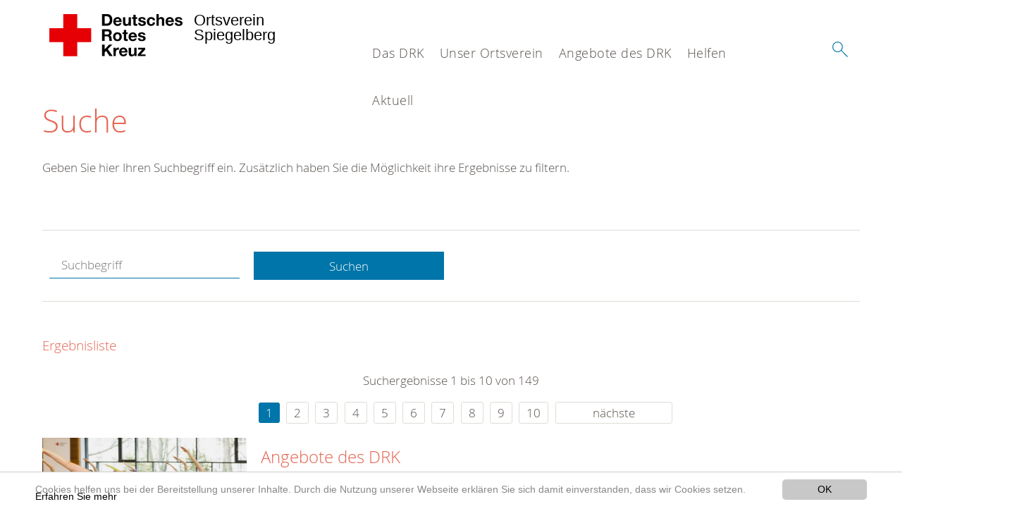

--- FILE ---
content_type: text/html; charset=utf-8
request_url: https://www.drk-spiegelberg.de/suche.html?tx_kesearch_pi1%5Bpage%5D=1&tx_kesearch_pi1%5Bsword%5D=&amp%3Bchash=ca7db1ef025670609e4fd5e3c6d80594&amp%3BcHash=27a59369cdaf07c41660bd546e075e2a&cHash=8559bbb2b418eb8a06fff309651e466e
body_size: 9451
content:
<!DOCTYPE html>
<html lang="de">
<head>

<meta charset="utf-8">
<!-- 
	This website is powered by TYPO3 - inspiring people to share!
	TYPO3 is a free open source Content Management Framework initially created by Kasper Skaarhoj and licensed under GNU/GPL.
	TYPO3 is copyright 1998-2020 of Kasper Skaarhoj. Extensions are copyright of their respective owners.
	Information and contribution at https://typo3.org/
-->




<meta name="generator" content="TYPO3 CMS">
<meta name="X-UA-Compatible" content="IE=edge,chrome=1">


<link rel="stylesheet" type="text/css" href="/typo3conf/ext/drk_template_2016/Resources/Public/Css/main.css?1628758934" media="all">
<link rel="stylesheet" type="text/css" href="/typo3temp/Assets/ae0b4d4cc5.css?1762244723" media="all">
<link rel="stylesheet" type="text/css" href="/typo3conf/ext/drk_template_2016/Resources/Public/Css/print.css?1628758934" media="print">
<!--[if lte IE 9]><link rel="stylesheet" type="text/css" href="/typo3conf/ext/drk_template_2016/Resources/Public/Css/legacy-ie8.css?1628758934" media="all"><![endif]-->
<!--[if IE 9]><link rel="stylesheet" type="text/css" href="/typo3conf/ext/drk_template_2016/Resources/Public/Css/legacy-ie9.css?1628758934" media="all"><![endif]-->
<link rel="stylesheet" type="text/css" href="/typo3conf/ext/drk_template_2016/Resources/Public/Vendor/lightgallery/dist/css/lightgallery.min.css?1628758934" media="all">
<link rel="stylesheet" type="text/css" href="/typo3conf/ext/drk_template_2016/Resources/Public/Css/readspeaker.css?1628758934" media="all">
<link rel="stylesheet" type="text/css" href="/typo3temp/Assets/8292b05d9a.css?1762244723" media="all">
<link rel="stylesheet" type="text/css" href="/typo3conf/ext/ke_search/res/ke_search_pi1.css?1496914055" media="all">




<script src="/typo3temp/compressor/merged-4db68a336149e8f176082dfd9631dbd4-2da124c7c8f12d250bdff327b6f22653.js?1762244723" type="text/javascript"></script>



<link rel="stylesheet" type="text/css" media="all"  href="/typo3conf/ext/mindshape_cookie_hint/Resources/Public/Css/light-bottom.css" />
<title>Suche - DRK OV Spiegelberg </title><meta name="viewport" content="width=device-width, initial-scale=1.0, maximum-scale=2.0">        <meta name="msapplication-square70x70logo" content="/typo3conf/ext/drk_template_2016/Resources/Public/Images/png/windows-tile-70x70.png">
        <meta name="msapplication-square150x150logo" content="Resources/Public/Images/png/windows-tile-150x150.png">
        <meta name="msapplication-square310x310logo" content="/typo3conf/ext/drk_template_2016/Resources/Public/Images/png/windows-tile-310x310.png">
        <meta name="msapplication-TileImage" content="/typo3conf/ext/drk_template_2016/Resources/Public/Images/png/windows-tile-144x144.png">
        <meta name="msapplication-TileColor" content="#e60005">
        <link rel="apple-touch-icon-precomposed" sizes="152x152" href="/typo3conf/ext/drk_template_2016/Resources/Public/Images/png/apple-touch-icon-152x152-precomposed.png">
        <link rel="apple-touch-icon-precomposed" sizes="120x120" href="/typo3conf/ext/drk_template_2016/Resources/Public/Images/png/apple-touch-icon-120x120-precomposed.png">
        <link rel="apple-touch-icon-precomposed" sizes="76x76" href="/typo3conf/ext/drk_template_2016/Resources/Public/Images/png/apple-touch-icon-76x76-precomposed.png">
        <link rel="apple-touch-icon-precomposed" sizes="60x60" href="/typo3conf/ext/drk_template_2016/Resources/Public/Images/png/apple-touch-icon-60x60-precomposed.png">
        <link rel="apple-touch-icon-precomposed" sizes="144x144" href="/typo3conf/ext/drk_template_2016/Resources/Public/Images/png/apple-touch-icon-144x144-precomposed.png">
        <link rel="apple-touch-icon-precomposed" sizes="114x114" href="/typo3conf/ext/drk_template_2016/Resources/Public/Images/png/apple-touch-icon-114x114-precomposed.png">
        <link rel="apple-touch-icon-precomposed" sizes="72x72" href="/typo3conf/ext/drk_template_2016/Resources/Public/Images/png/apple-touch-icon-72x72-precomposed.png">
        <link rel="apple-touch-icon" sizes="57x57" href="/typo3conf/ext/drk_template_2016/Resources/Public/Images/png/apple-touch-icon.png">
        <link rel="shortcut icon" href="/typo3conf/ext/drk_template_2016/Resources/Public/Images/png/favicon.ico">
        <link rel="icon" type="image/png" sizes="64x64" href="/typo3conf/ext/drk_template_2016/Resources/Public/Images/png/favicon.png">
<meta name="DCTERMS.title" content="Suche">
<meta name="description" content="Inhalt nicht gefunden? Dann probieren Sie es erneut mit unserer Suche.">
<meta name="DCTERMS.description" content="Inhalt nicht gefunden? Dann probieren Sie es erneut mit unserer Suche.">
<meta name="keywords" content="Suche, DRK Suche">
<meta name="DCTERMS.subject" content="Suche, DRK Suche">
<meta name="copyright" content="2025">
<meta name="DCTERMS.rights" content="2025">
<meta name="author" content="Deutsches Rotes Kreuz">
<meta name="DCTERMS.creator" content="Deutsches Rotes Kreuz">
<meta name="rating" content="General">
<meta name="date" content="2017-03-10T11:54:11+01:00">
<meta name="DCTERMS.date" content="2017-03-10T11:54:11+01:00">
<meta name="robots" content="index,follow">
<meta name="revisit-after" content="1">
<link rel="canonical" href="https://www.drk-spiegelberg.de/">
<meta property="og:title" content="Suche">
<meta property="og:type" content="article">


</head>
<body>


<div class="c-page c-page--fullwidth">
    
    <header class="c-page-head js-sticky">
        <nav data-topbar role="navigation">

            <div class="o-section__wrapper">
                <label for="showSearch" class="searchbutton" onclick="window.setTimeout(function() {jQuery('#headSearchField').focus();}, 300);">
                    <svg role="img" class="c-search-form__btn-img o-icon-button__icon" aria-label="Suche starten">
                        <title class="h-sr-only">
                            Suche starten
                        </title>
                        <use xmlns:xlink="http://www.w3.org/1999/xlink" xlink:href="/typo3conf/ext/drk_template_2016/Resources/Public/Images/svg/spritemap.svg#sprite-search"></use>
                    </svg>
                </label>
                <input type="checkbox" id="showSearch">
                <div class="searchform">
                    <form action="/suche.html?tx__%5Bcontroller%5D=Standard&amp;cHash=3d4b8a56645ffb20f1e787de0808e515" method="post">
<div>
<input type="hidden" name="__referrer[@extension]" value="" />
<input type="hidden" name="__referrer[@controller]" value="Standard" />
<input type="hidden" name="__referrer[@action]" value="index" />
<input type="hidden" name="__referrer[arguments]" value="YTowOnt9fc21d8a475c5648cebe68f743fb5eb5850f2d9fd" />
<input type="hidden" name="__referrer[@request]" value="a:3:{s:10:&quot;@extension&quot;;N;s:11:&quot;@controller&quot;;s:8:&quot;Standard&quot;;s:7:&quot;@action&quot;;s:5:&quot;index&quot;;}a4f7617b43949efdce52a085f5a8b7a1d39ec062" />
<input type="hidden" name="__trustedProperties" value="a:1:{s:15:&quot;tx_kesearch_pi1&quot;;a:1:{s:5:&quot;sword&quot;;i:1;}}fe1301c1630ca616a220f9520da0ec0349c84864" />
</div>

                        <input placeholder="Suchtext" class="o-form__field o-form__field o-form__field--text" id="headSearchField" type="text" name="tx_kesearch_pi1[sword]" />
                    </form>
                </div>
                <div class="c-page-body__column--main">
                    <div class="ac-container"><input type="checkbox" id="showMenu"><ul class="dropdown dropdown-linear dropdown-columnar" id="nav"><li class="dir"><label for="menu-page-8" class="main"><label for="menu-page-8" class="nav-more">+</label>Das DRK</label><input type="checkbox" id="menu-page-8"><ul class="column ac-small"><li><ul><li class="sub"><label class="navigationSection" for="menu-page-2124" class="nav-title"><label for="menu-page-2124" class="nav-more">+</label>Selbstverständnis</label><input type="checkbox" id="menu-page-2124"><ul class="ac-small"><li><a href="/das-drk/selbstverstaendnis/grundsaetze.html">Grundsätze</a></li><li><a href="/das-drk/selbstverstaendnis/leitbild.html">Leitbild</a></li><li><a href="/das-drk/selbstverstaendnis/auftrag.html">Auftrag</a></li><li><a href="/das-drk/selbstverstaendnis/geschichte.html">Geschichte</a></li></ul></li></ul></li><li><ul><li class="sub"><label class="navigationSection" for="menu-page-2099" class="nav-title"><label for="menu-page-2099" class="nav-more">+</label>Kontakt</label><input type="checkbox" id="menu-page-2099"><ul class="ac-small"><li><a href="/das-drk/kontakt/kontaktformular.html">Kontaktformular</a></li><li><a href="/das-drk/adressen.html">Adressfinder</a></li><li><a href="/nc/angebote-des-drk/kurse/kursfinder.html">Kursfinder</a></li></ul></li></ul></li><li><ul><li class="sub"><label class="navigationSection" for="menu-page-403" class="nav-title"><label for="menu-page-403" class="nav-more">+</label>Adressen</label><input type="checkbox" id="menu-page-403"><ul class="ac-small"><li><a href="/das-drk/adressen/landesverbaende.html">Landesverbände</a></li><li><a href="/das-drk/adressen/kreisverbaende.html">Kreisverbände</a></li><li><a href="/das-drk/adressen/rotes-kreuz-international.html">Rotes Kreuz international</a></li><li><a href="/das-drk/adressen/generalsekretariat.html">Generalsekretariat</a></li></ul></li></ul></li></ul></li><li class="dir"><label for="menu-page-2233" class="main"><label for="menu-page-2233" class="nav-more">+</label>Unser Ortsverein</label><input type="checkbox" id="menu-page-2233"><ul class="column ac-small"><li><ul><li class="sub"><label class="navigationSection" for="menu-page-407" class="nav-title"><label for="menu-page-407" class="nav-more">+</label>Wer wir sind</label><input type="checkbox" id="menu-page-407"><ul class="ac-small"><li><a href="/unser-ortsverein/wer-wir-sind/ansprechpartner-drk-spiegelberg.html">Ansprechpartner DRK Spiegelberg</a></li><li><a href="/unser-ortsverein/wer-wir-sind/die-geschaeftsfuehrung.html">Die Geschäftsführung</a></li><li><a href="/unser-ortsverein/wer-wir-sind/bereitschaft-des-ov-spiegelberg.html">Bereitschaft des OV Spiegelberg</a></li><li><a href="/unser-ortsverein/wer-wir-sind/helfer-vor-ort-first-responder.html">Helfer vor Ort / First Responder</a></li><li><a href="/unser-ortsverein/wer-wir-sind/jugendrotkreuz.html">Jugendrotkreuz</a></li><li><a href="/unser-ortsverein/wer-wir-sind/die-seniorenarbeit-des-drk-in-spiegelberg.html">Die Seniorenarbeit des DRK in Spiegelberg</a></li><li><a href="/unser-ortsverein/wer-wir-sind/die-oeffentlichkeitsarbeit-wo-wir-sind-und-was-wir-machen.html">Die Öffentlichkeitsarbeit  -Wo wir sind und was  wir machen</a></li><li><a href="/das-drk/kontakt/kontaktformular.html">Kontakt zu unserem Ortsverein</a></li></ul></li></ul></li><li><ul><li class="sub"><label class="navigationSection" for="menu-page-2247" class="nav-title"><label for="menu-page-2247" class="nav-more">+</label>Unsere Fahrzeuge</label><input type="checkbox" id="menu-page-2247"><ul class="ac-small"><li><a href="/unser-ortsverein/fahrzeuge/unsere-fahrzeuge/sprinter-rk-spi-25-1.html">Krankentransportwagen (RK Spi 25-1)</a></li><li><a href="/unser-ortsverein/fahrzeuge/unsere-fahrzeuge/ford-rk-spi-19-1.html">Manschaftstransportwagen (RK Spi 19-1)</a></li><li><a href="/unser-ortsverein/fahrzeuge/unsere-fahrzeuge/fiat.html">Fiat</a></li></ul></li></ul></li><li><ul><li class="sub"><label class="navigationSection" for="menu-page-2272" class="nav-title"><label for="menu-page-2272" class="nav-more">+</label>Förder & Unterstützer</label><input type="checkbox" id="menu-page-2272"><ul class="ac-small"><li><a href="/unser-ortsverein/foerderer-und-unterstuetzer/foerder-unterstuetzer/foerder-unterstuetzer.html">Förder & Unterstützer</a></li></ul></li></ul></li></ul></li><li class="dir"><label for="menu-page-5" class="main"><label for="menu-page-5" class="nav-more">+</label>Angebote des DRK</label><input type="checkbox" id="menu-page-5"><ul class="column ac-small"><li><ul><li class="sub"><label class="navigationSection" for="menu-page-2067" class="nav-title"><label for="menu-page-2067" class="nav-more">+</label>Alltagshilfen</label><input type="checkbox" id="menu-page-2067"><ul class="ac-small"><li><a href="/angebote-des-drk/alltagshilfen/besuchsdienst.html">Besuchsdienst</a></li><li><a href="/angebote-des-drk/alltagshilfen/einkaufsservice.html">Einkaufsservice</a></li><li><a href="/angebote-des-drk/alltagshilfen/fahrdienst.html">Fahrdienst</a></li><li><a href="/angebote-des-drk/alltagshilfen/hauswirtschaftliche-hilfen.html">Hauswirtschaftliche Hilfen</a></li></ul></li></ul></li><li><ul><li class="sub"><label class="navigationSection" for="menu-page-174" class="nav-title"><label for="menu-page-174" class="nav-more">+</label>Erste Hilfe</label><input type="checkbox" id="menu-page-174"><ul class="ac-small"><li><a href="/angebote-des-drk/erste-hilfe/erste-hilfe/kurse-in-spiegelberg.html">Kurse in Spiegelberg</a></li><li><a href="/angebote-des-drk/erste-hilfe/erste-hilfe/kleiner-lebensretter.html">Kleiner Lebensretter</a></li><li><a href="https://www.drk.de/hilfe-in-deutschland/erste-hilfe/erste-hilfe-online/">Erste Hilfe Online auf DRK.de</a></li></ul></li></ul></li><li><ul><li class="sub"><label class="navigationSection" for="menu-page-241" class="nav-title"><label for="menu-page-241" class="nav-more">+</label>Bevölkerungsschutz und Rettung</label><input type="checkbox" id="menu-page-241"><ul class="ac-small"><li><a href="/angebote-des-drk/engagement/die-bereitschaften-im-kreis-land.html">Bereitschaften</a></li><li><a href="/angebote-des-drk/bevoelkerungsschutz-und-rettung/bergwacht.html">Bergwacht</a></li><li><a href="/angebote-des-drk/bevoelkerungsschutz-und-rettung/betreuungsdienst.html">Betreuungsdienst</a></li><li><a href="/angebote-des-drk/bevoelkerungsschutz-und-rettung/blutspende.html">Blutspende</a></li><li><a href="/angebote-des-drk/engagement/helfer-vor-ort-first-responder.html">First Responder OV</a></li><li><a href="/angebote-des-drk/bevoelkerungsschutz-und-rettung/psychosoziale-notfallversorgung.html">Psychosoziale Notfallversorgung</a></li><li><a href="/angebote-des-drk/bevoelkerungsschutz-und-rettung/rettungsdienst.html">Rettungsdienst</a></li><li><a href="/angebote-des-drk/bevoelkerungsschutz-und-rettung/rettungshundearbeit.html">Rettungshundearbeit</a></li><li><a href="/angebote-des-drk/bevoelkerungsschutz-und-rettung/sanitaetsdienst.html">Sanitätsdienst</a></li><li><a href="/angebote-des-drk/bevoelkerungsschutz-und-rettung/wasserwacht.html">Wasserwacht</a></li></ul></li></ul></li><li><ul><li class="sub"><label class="navigationSection" for="menu-page-1075" class="nav-title"><label for="menu-page-1075" class="nav-more">+</label>Engagement</label><input type="checkbox" id="menu-page-1075"><ul class="ac-small"><li><a href="/angebote-des-drk/engagement/ehrenamt.html">Ehrenamt</a></li><li><a href="/angebote-des-drk/bevoelkerungsschutz-und-rettung/blutspende.html">Blutspende</a></li><li><a href="/angebote-des-drk/engagement/wohlfahrt-und-sozialarbeit.html">Wohlfahrt und Sozialarbeit</a></li><li><a href="/angebote-des-drk/engagement/die-bereitschaften-im-kreis-land.html">Die Bereitschaften im Kreis & Land</a></li><li><a href="/angebote-des-drk/engagement/helfer-vor-ort-first-responder.html">Helfer vor Ort / First Responder</a></li><li><a href="/angebote-des-drk/engagement/seg.html" target="http://www.drk-rems-murr.de/ueber-uns/ortsvereine/bereitschaften.html">SEG</a></li><li><a href="/angebote-des-drk/engagement/jugendrotkreuz.html">Jugendrotkreuz</a></li></ul></li></ul></li></ul></li><li class="dir"><label for="menu-page-2250" class="main"><label for="menu-page-2250" class="nav-more">+</label>Helfen</label><input type="checkbox" id="menu-page-2250"><ul class="column ac-small"><li><ul><li class="sub"><label class="navigationSection" for="menu-page-2266" class="nav-title"><label for="menu-page-2266" class="nav-more">+</label>Aktiv</label><input type="checkbox" id="menu-page-2266"><ul class="ac-small"><li><a href="/helfen/aktiv-helfen/aktiv/aktiv-in-person-mithelfen.html">Aktiv in Person mithelfen</a></li><li><a href="/helfen/aktiv-helfen/aktiv/blutspenden-in-spiegelberg.html">Blutspenden in Spiegelberg</a></li><li><a href="/helfen/aktiv-helfen/aktiv/altkleider.html">Altkleider</a></li><li><a href="/helfen/aktiv-helfen/aktiv/defis-in-spiegelberg.html">Defis in Spiegelberg</a></li></ul></li></ul></li><li><ul><li class="sub"><label class="navigationSection" for="menu-page-2252" class="nav-title"><label for="menu-page-2252" class="nav-more">+</label>Finanziell</label><input type="checkbox" id="menu-page-2252"><ul class="ac-small"><li><a href="/helfen/finanziell/geldspende.html">Geldspende</a></li></ul></li></ul></li></ul></li><li class="dir"><label for="menu-page-9" class="main"><label for="menu-page-9" class="nav-more">+</label>Aktuell</label><input type="checkbox" id="menu-page-9"><ul class="column ac-small"><li><ul><li class="sub"><label class="navigationSection" for="menu-page-2125" class="nav-title"><label for="menu-page-2125" class="nav-more">+</label>Presse & Service</label><input type="checkbox" id="menu-page-2125"><ul class="ac-small"><li><a href="/aktuell/presse-service/meldungen.html">Meldungen</a></li></ul></li></ul></li><li><ul><li class="sub"><label class="navigationSection" for="menu-page-2260" class="nav-title"><label for="menu-page-2260" class="nav-more">+</label>Erste Hilfe Kurse in Spiegelberg</label><input type="checkbox" id="menu-page-2260"><ul class="ac-small"><li><a href="/aktuell/kurse.html">Kurse</a></li></ul></li></ul></li><li><ul><li class="sub"><label class="navigationSection" for="menu-page-2165" class="nav-title"><label for="menu-page-2165" class="nav-more">+</label>Was geht ab</label><input type="checkbox" id="menu-page-2165"><ul class="ac-small"><li><a href="/aktuell/was-geht-ab/drk-fest.html">DRK-FEST</a></li><li><a href="/aktuell/was-geht-ab/termine.html">Termine</a></li></ul></li></ul></li><li><ul><li class="sub"><label class="navigationSection" for="menu-page-2221" class="nav-title"><label for="menu-page-2221" class="nav-more">+</label>Einsätze & Übungen</label><input type="checkbox" id="menu-page-2221"><ul class="ac-small"><li><a href="/aktuell/spalte-4-uebungsabende-einsaetze/einsaetze-uebungen/uebungsabende.html">Übungsabende</a></li><li><a href="/aktuell/spalte-4-uebungsabende-einsaetze/einsaetze-uebungen/einsaetze.html">Einsätze</a></li></ul></li></ul></li></ul></li></ul></div>
                </div>
                <aside class="c-page-body__column c-page-body__column--aside">
                    <label for="showMenu" id="showMenuLabel">
                        <span class="c-menu-main-toggle__icon-wrap js-toggle c-menu-main-toggle--open is-active">
                            <svg role="img" class="c-menu-main-toggle__icon" aria-labelledby="sprite-menu">
                                <title class="h-sr-only" id="sprite-menu">
                                    Menü
                                </title>
                                <use xmlns:xlink="http://www.w3.org/1999/xlink" xlink:href="/typo3conf/ext/drk_template_2016/Resources/Public/Images/svg/spritemap.svg#sprite-menu"></use>
                            </svg>
                        </span>
                    </label>
                    
<span class="c-page-head__title">
    
            <a class="c-page-head__home-link" title="Deutsches Rotes Kreuz" href="/">
                <svg role="img" class="c-page-head__logo"
                     aria-labelledby="sprite-logo-drk">
                    <title class="h-sr-only" id="sprite-logo-drk">
                        Deutsches Rotes Kreuz
                    </title>
                    <use
                            xlink:href="/typo3conf/ext/drk_template_2016/Resources/Public/Images/svg/spritemap.svg#sprite-logo-drk"></use>
                </svg>
                
        <span class="brand">
            <span class="line1">
                Ortsverein&nbsp;
            </span>
            <span class="line2">
                Spiegelberg&nbsp;
            </span>
            <span class="line3">
                &nbsp;
            </span>
        </span>

            </a>
        
</span>



                </aside>
            </div>

             
        </nav>
    </header>

    <main class="c-page-body" role="main">
        
        <section class="o-section">
            <div class="language-easy-language">
    <a href="/suche.html" class="language language-active"><img src="/typo3temp/menu/csm_leichte-sprache-deutsch-klein_d4ec97f489_e9b68476e4.gif" width="176" height="64"  alt="Suche" /></a><a href="/leichte-sprache/suche.html" class="language language-hidden"><img src="/typo3temp/menu/csm_leichte-sprache-klein_0e3959f369_fcdf38f353.gif" width="176" height="64"  alt="Suche" /></a>
</div>
            <div class="o-section__wrapper">
                
    <div class="c-menu-breadcrumb o-gridblock">
        <div class="c-menu-breadcrumb__wrapper">
            <h4 class="h-hide">
                Sie befinden sich hier:
            </h4>
            <ol class="c-menu-breadcrumb__list"></ol>
        </div>
    </div>

                
                  
                      

<div class="o-cms-content" id="c2884">
    
        

    
        
            <h1 class="o-cms-content__headline">
                Suche
            </h1>
        
        
        
        
        
        
        
    



    
</div>


                  
                  


    
        
<!-- COMPONENT: FLYOUT // Pictogram & text, Call to action // BEGIN -->
<div class="c-flyout   js-flyout">
    <div class="c-flyout__body   js-toggle-visible">
        <div class="c-flyout__content">
            <div class="o-media o-media--stacked o-media--">
                <figure class="o-media__img">
                    <!-- Pictogram // BEGIN -->
                    





                    <img src="/fileadmin/Bilder_und_Videos/Lesezeichenbilder/banner-2013.jpg" width="800" height="626" alt="" />
                    <!-- Pictogram // END -->
                </figure>
                <!-- Editable content // BEGIN -->
                <div class="o-media__body">
                    <h4></h4>
                    <p style="font-size: 12pt; line-height: 1;"><b>Kostenlose DRK-Hotline. <br />Wir beraten Sie gerne.</b></p>
<p style="text-align: center; color: #554f4a; font-size: 18pt;"><span style="text-align: center; color: #554f4a; font-size: 18pt;"><a href="tel:+0800365000" target="_blank"><span style="text-align: center; color: #554f4a; font-size: 18pt;"><b> 08000 <span style="color: rgb(255, 6, 10);">365</span> 000 </b></span></a></span></p>
<p style="text-align: center; line-height: 1.2; font-size: 12pt; margin-top: -24px"> Infos für Sie kostenfrei <br />rund um die Uhr</p>
                </div>
                <!-- Editable content // END -->
            </div>
        </div>

        <div class="c-flyout__foot">
            
        </div>

    </div>
</div>
<!-- COMPONENT: FLYOUT // Pictogram & text, Call to action // END -->


    




<div class="o-cms-content" id="c2885">
    
        

    
        
        
        
        
        
        
            
        
        
    



    

    <div class="o-cms-content__body">
        
        
        
        
            <div class="o-media o-media--stacked">
        

            
            
                


        
    











            
            

            
            <div class="o-media__body">
                <p>Geben Sie hier Ihren Suchbegriff ein. Zusätzlich haben Sie die Möglichkeit ihre Ergebnisse zu filtern.</p>
            </div>

            
        </div>
    </div>
</div>


<div id="c70">
	
	


    <div class="o-cms-content" id="c64">
        

    
        
        
        
        
        
        
            
        
        
    




        <div class="o-cms-content__body">
	       
    <form method="get" name="form_kesearch_pi1" class="o-form c-kesearch-form"
          action="/suche.html">
        <fieldset>
            
                <input type="hidden" name="id" value="502"/>
            
            
            
            

            <input id="kesearchpagenumber" type="hidden" name="tx_kesearch_pi1[page]" value="1"/>
            <!--<input id="resetFilters" type="hidden" name="tx_kesearch_pi1[resetFilters]" value="0"/>
            <input id="sortByField" type="hidden" name="tx_kesearch_pi1[sortByField]" value=""/>
            <input id="sortByDir" type="hidden" name="tx_kesearch_pi1[sortByDir]" value=""/>-->
			
            <div class="o-form__item-group">
                <div class="o-form__item t-medium-6 columns">
                    <input
                        type="text"
                        id="_bakke_search_sword"
                        class="o-form__field o-form__field o-form__field--text js-check-has-value"
                        name="tx_kesearch_pi1[sword]"
                        value=""
                        pattern=".{4,}"
                        title=""
                        placeholder="Suchbegriff"
                        onfocus="if (this.value == 'Suchbegriff') { this.value = ''; }"
                        onblur="if (this.value == '') { this.value = 'Suchbegriff'; }"/>
                </div>
                <div class="o-form__item   t-medium-6   columns">
                    <button id="_kesearch_submit"
                            alt="Finden"
                            name="submit"
                            type="submit"
                            class="o-btn o-btn--full">
                        Suchen
                    </button>
                </div>
				
            </div>
            <div class="o-form__item-group o-form__hiddenFilter">
                
            </div>

            

            <!--<input id="kesearchpagenumber" type="hidden" name="tx_kesearch_pi1[page]" value="1"/>
            <input id="resetFilters" type="hidden" name="tx_kesearch_pi1[resetFilters]" value="0"/>
            <input id="sortByField" type="hidden" name="tx_kesearch_pi1[sortByField]" value=""/>
            <input id="sortByDir" type="hidden" name="tx_kesearch_pi1[sortByDir]" value=""/>
            <span class="submitbutt">
                <input type="submit" value="Finden"/>
            </span>
            -->
        </fieldset>
    </form>


        </div>
    </div>




    <div class="o-cms-content" id="c63">
        

    
        
        
        
        
        
        
        
            
            <h4 class="o-cms-content__headline">
                Ergebnisliste
            </h4>
        
    




        <div class="o-cms-content__body">
	       
	

	
			
			
				<!--
	=====================
	Partials/ResultRows.html
-->

<div class="clearer"> </div>




	<div class="c-paginationcontainer">
		<!--
	=====================
	Partials/PageBrowser.html
-->


	<p>Suchergebnisse 1 bis 10 von 149</p>

	<div class="c-pagination">
		<div class="c-pagination__list">
			 <ul><li><a href="/suche.html?tx_kesearch_pi1%5Bpage%5D=1&amp;tx_kesearch_pi1%5Bsword%5D=&amp;amp%3Bchash=ca7db1ef025670609e4fd5e3c6d80594&amp;amp%3BcHash=27a59369cdaf07c41660bd546e075e2a&amp;cHash=8559bbb2b418eb8a06fff309651e466e" class="current">1</a></li> <li><a href="/suche.html?tx_kesearch_pi1%5Bpage%5D=2&amp;tx_kesearch_pi1%5Bsword%5D=&amp;amp%3Bchash=ca7db1ef025670609e4fd5e3c6d80594&amp;amp%3BcHash=27a59369cdaf07c41660bd546e075e2a&amp;cHash=fa5b95ccf9ee03ad387f667351ac943e">2</a></li> <li><a href="/suche.html?tx_kesearch_pi1%5Bpage%5D=3&amp;tx_kesearch_pi1%5Bsword%5D=&amp;amp%3Bchash=ca7db1ef025670609e4fd5e3c6d80594&amp;amp%3BcHash=27a59369cdaf07c41660bd546e075e2a&amp;cHash=8636032d14f27d814b6d61fd0da43c0a">3</a></li> <li><a href="/suche.html?tx_kesearch_pi1%5Bpage%5D=4&amp;tx_kesearch_pi1%5Bsword%5D=&amp;amp%3Bchash=ca7db1ef025670609e4fd5e3c6d80594&amp;amp%3BcHash=27a59369cdaf07c41660bd546e075e2a&amp;cHash=88a7b5f08b94d55ea40bb80224413ee6">4</a></li> <li><a href="/suche.html?tx_kesearch_pi1%5Bpage%5D=5&amp;tx_kesearch_pi1%5Bsword%5D=&amp;amp%3Bchash=ca7db1ef025670609e4fd5e3c6d80594&amp;amp%3BcHash=27a59369cdaf07c41660bd546e075e2a&amp;cHash=96093e2f1eb43f76ce0523a0ee76f96b">5</a></li> <li><a href="/suche.html?tx_kesearch_pi1%5Bpage%5D=6&amp;tx_kesearch_pi1%5Bsword%5D=&amp;amp%3Bchash=ca7db1ef025670609e4fd5e3c6d80594&amp;amp%3BcHash=27a59369cdaf07c41660bd546e075e2a&amp;cHash=2dec369f98e3a13c69ce65004f06a382">6</a></li> <li><a href="/suche.html?tx_kesearch_pi1%5Bpage%5D=7&amp;tx_kesearch_pi1%5Bsword%5D=&amp;amp%3Bchash=ca7db1ef025670609e4fd5e3c6d80594&amp;amp%3BcHash=27a59369cdaf07c41660bd546e075e2a&amp;cHash=9210811df280dd1c88fe33ab7e17bac8">7</a></li> <li><a href="/suche.html?tx_kesearch_pi1%5Bpage%5D=8&amp;tx_kesearch_pi1%5Bsword%5D=&amp;amp%3Bchash=ca7db1ef025670609e4fd5e3c6d80594&amp;amp%3BcHash=27a59369cdaf07c41660bd546e075e2a&amp;cHash=6a8f6583695096fa7b736743b11ade3b">8</a></li> <li><a href="/suche.html?tx_kesearch_pi1%5Bpage%5D=9&amp;tx_kesearch_pi1%5Bsword%5D=&amp;amp%3Bchash=ca7db1ef025670609e4fd5e3c6d80594&amp;amp%3BcHash=27a59369cdaf07c41660bd546e075e2a&amp;cHash=bed4054042a70c0c5fe0c3e777275a0d">9</a></li> <li><a href="/suche.html?tx_kesearch_pi1%5Bpage%5D=10&amp;tx_kesearch_pi1%5Bsword%5D=&amp;amp%3Bchash=ca7db1ef025670609e4fd5e3c6d80594&amp;amp%3BcHash=27a59369cdaf07c41660bd546e075e2a&amp;cHash=9ca178cc9e115b2b1348e59f262b152b">10</a></li> <li><a href="/suche.html?tx_kesearch_pi1%5Bpage%5D=2&amp;tx_kesearch_pi1%5Bsword%5D=&amp;amp%3Bchash=ca7db1ef025670609e4fd5e3c6d80594&amp;amp%3BcHash=27a59369cdaf07c41660bd546e075e2a&amp;cHash=fa5b95ccf9ee03ad387f667351ac943e" class="next">nächste</a></li></ul> 
		</div>
	</div>


	</div>

<div id="kesearch_results" class="c-teaser-list">
	
		<!--
	=====================
	Partials/ResultRow.html
-->
<div class="result-list-item result-list-item-type-page">
    <ul class="o-gridblock--1column">
        
            
            <!--
	=====================
	Partials/ResultRow.html
-->
<li class="c-teaser-list__item" >
    <div class="o-media c-teaser c-kesearch-result">
        
            
            
                
    
    
            <div class="c-kesearch-result__imageholder">
				
				
						<img class="c-kesearch-result__image" src="/fileadmin/Bilder_und_Videos/Kurse/Gesundheitskurse/Gesundheitskurs_Yoga/gesundheitskurs-yoga-thema.jpg" width="660" height="440" alt="" />
					                
                
            </div>
        


            
        

        <div class="o-media__body c-kesearch-result__body ">
            <h3 class="c-teaser__title">
                
                        <a href="/angebote-des-drk.html"  title="Angebote des DRK"  class="o-cms-content__header-link">
                            Angebote des DRK
                        </a>
                    
            </h3>

            <p>
                
                    
                        Angebote  
                    
                

                <br/>
                
                        <a href="/angebote-des-drk.html" class="c-teaser__link">
                            Weiterlesen
                        </a>
                    
            </p>
        </div>
    </div>
</li>







        
        
        
        
        
    </ul>
</div>

	
		<!--
	=====================
	Partials/ResultRow.html
-->
<div class="result-list-item result-list-item-type-page">
    <ul class="o-gridblock--1column">
        
            
            <!--
	=====================
	Partials/ResultRow.html
-->
<li class="c-teaser-list__item" >
    <div class="o-media c-teaser c-kesearch-result">
        
            
            
                
    
    
            <div class="c-kesearch-result__imageholder">
				
				
						<img class="c-kesearch-result__image" src="/fileadmin/Bilder_und_Videos/Angebote/Alltagshilfen/Hausnotruf/unser_ov.jpg" width="660" height="440" alt="DRK-Ausbildungszentrum; DRK; Katastrophenmanagement" title="DRK-Ausbildungszentrum; DRK; Katastrophenmanagement" />
					                
                
            </div>
        


            
        

        <div class="o-media__body c-kesearch-result__body ">
            <h3 class="c-teaser__title">
                
                        <a href="/das-drk.html"  title="Das DRK"  class="o-cms-content__header-link">
                            Das DRK
                        </a>
                    
            </h3>

            <p>
                
                    
                          Das Deutsche Rote Kreuz rettet Menschen, hilft in Notlagen, bietet Menschen eine Gemeinschaft, steht den Armen und Bedürftigen bei und wacht über das humanitäre Völkerrecht - in Deutschland und in...
                    
                

                <br/>
                
                        <a href="/das-drk.html" class="c-teaser__link">
                            Weiterlesen
                        </a>
                    
            </p>
        </div>
    </div>
</li>







        
        
        
        
        
    </ul>
</div>

	
		<!--
	=====================
	Partials/ResultRow.html
-->
<div class="result-list-item result-list-item-type-page">
    <ul class="o-gridblock--1column">
        
            
            <!--
	=====================
	Partials/ResultRow.html
-->
<li class="c-teaser-list__item" >
    <div class="o-media c-teaser c-kesearch-result">
        
            
            
                
    
    
            <div class="c-kesearch-result__imageholder">
				
				
						<img class="c-kesearch-result__image" src="/fileadmin/Bilder_und_Videos/Aktuell/Aktuelle_Pressemitteilungen/Artikelbild_Zelck_presse.jpg" width="660" height="440" alt="Aktuelle Pressemitteilungen" title="Aktuelle Pressemitteilungen" />
					                
                
            </div>
        


            
        

        <div class="o-media__body c-kesearch-result__body ">
            <h3 class="c-teaser__title">
                
                        <a href="/aktuell.html"  title="Aktuell"  class="o-cms-content__header-link">
                            Aktuell
                        </a>
                    
            </h3>

            <p>
                
                    
                        Aktuelles  
                    
                

                <br/>
                
                        <a href="/aktuell.html" class="c-teaser__link">
                            Weiterlesen
                        </a>
                    
            </p>
        </div>
    </div>
</li>







        
        
        
        
        
    </ul>
</div>

	
		<!--
	=====================
	Partials/ResultRow.html
-->
<div class="result-list-item result-list-item-type-page">
    <ul class="o-gridblock--1column">
        
            
            <!--
	=====================
	Partials/ResultRow.html
-->
<li class="c-teaser-list__item" >
    <div class="o-media c-teaser c-kesearch-result">
        
            
            
                
    
    
            <div class="c-kesearch-result__imageholder">
				
				
						<img class="c-kesearch-result__image" src="/fileadmin/Bilder_und_Videos/Angebote/Alltagshilfen/Fahrdienst/DRK_Bus_660x440.jpg" width="660" height="440" alt="Die Fahrdienste des DRK garantieren Menschen Mobilität" title="Fahrdienst des DRK" />
					                
                
            </div>
        


            
        

        <div class="o-media__body c-kesearch-result__body ">
            <h3 class="c-teaser__title">
                
                        <a href="/angebote-des-drk/alltagshilfen/fahrdienst.html"  title="Fahrdienst"  class="o-cms-content__header-link">
                            Fahrdienst
                        </a>
                    
            </h3>

            <p>
                
                    
                          Wenn der Verkehr nicht wäre, wenn ich ein Auto hätte oder wenn ich körperlich fitter wäre? Die Fahrdienste des Deutschen Roten Kreuzes (DRK) machen mobil und aktiv sein auch ohne wenn im Alter...
                    
                

                <br/>
                
                        <a href="/angebote-des-drk/alltagshilfen/fahrdienst.html" class="c-teaser__link">
                            Weiterlesen
                        </a>
                    
            </p>
        </div>
    </div>
</li>







        
        
        
        
        
    </ul>
</div>

	
		<!--
	=====================
	Partials/ResultRow.html
-->
<div class="result-list-item result-list-item-type-page">
    <ul class="o-gridblock--1column">
        
            
            <!--
	=====================
	Partials/ResultRow.html
-->
<li class="c-teaser-list__item" >
    <div class="o-media c-teaser c-kesearch-result">
        
            
            
                
    
    
            <div class="c-kesearch-result__imageholder">
				
				
						<img class="c-kesearch-result__image" src="/fileadmin/Bilder_und_Videos/Angebote/Erste_Hilfe/eh-header-.jpg" width="660" height="440" alt="Kurse Erste Hilfe - Köln" title="Kurse Erste Hilfe - Köln" />
					                
                
            </div>
        


            
        

        <div class="o-media__body c-kesearch-result__body ">
            <h3 class="c-teaser__title">
                
                        <a href="/angebote-des-drk/erste-hilfe/erste-hilfe.html"  title="Erste Hilfe"  class="o-cms-content__header-link">
                            Erste Hilfe
                        </a>
                    
            </h3>

            <p>
                
                    
                        Erste Hilfe    Navigieren Sie sich hier durch die Erste Hilfe Online   Kleiner Lebensretter  
                    
                

                <br/>
                
                        <a href="/angebote-des-drk/erste-hilfe/erste-hilfe.html" class="c-teaser__link">
                            Weiterlesen
                        </a>
                    
            </p>
        </div>
    </div>
</li>







        
        
        
        
        
    </ul>
</div>

	
		<!--
	=====================
	Partials/ResultRow.html
-->
<div class="result-list-item result-list-item-type-page">
    <ul class="o-gridblock--1column">
        
            
            <!--
	=====================
	Partials/ResultRow.html
-->
<li class="c-teaser-list__item" >
    <div class="o-media c-teaser c-kesearch-result">
        
            
            
                
    
    
            <div class="c-kesearch-result__imageholder">
				
				
						<img class="c-kesearch-result__image" src="/fileadmin/Bilder_und_Videos/Angebote/Selbsthilfegruppen/kleiner_lr-teaser.jpg" width="660" height="440" alt="" />
					                
                
            </div>
        


            
        

        <div class="o-media__body c-kesearch-result__body ">
            <h3 class="c-teaser__title">
                
                        <a href="/angebote-des-drk/erste-hilfe/erste-hilfe/kleiner-lebensretter.html"  title="Kleiner Lebensretter"  class="o-cms-content__header-link">
                            Kleiner Lebensretter
                        </a>
                    
            </h3>

            <p>
                
                    
                          Der kleine Lebensretter dient zur Erinnerung und Auffrischung von Inhalten eines Erste-Hilfe-Kurses. Er ist zudem eine Merkhilfe für das richtige Verhalten in Notfällen. Er soll und kann keinen...
                    
                

                <br/>
                
                        <a href="/angebote-des-drk/erste-hilfe/erste-hilfe/kleiner-lebensretter.html" class="c-teaser__link">
                            Weiterlesen
                        </a>
                    
            </p>
        </div>
    </div>
</li>







        
        
        
        
        
    </ul>
</div>

	
		<!--
	=====================
	Partials/ResultRow.html
-->
<div class="result-list-item result-list-item-type-page">
    <ul class="o-gridblock--1column">
        
            
            <!--
	=====================
	Partials/ResultRow.html
-->
<li class="c-teaser-list__item" >
    <div class="o-media c-teaser c-kesearch-result">
        
            
            
                
    
    
            <div class="c-kesearch-result__imageholder">
				
				
						<img class="c-kesearch-result__image" src="/fileadmin/Bilder_und_Videos/Angebote/Bevoelkerungsschutz_und_Rettung/Betreuungsdienst/betreuungsdienst-teaser.jpg" width="660" height="440" alt="DRK, Rettungsdienst, Altenpflegerin, Essen" title="DRK Rettungsdienst Essen" />
					                
                
            </div>
        


            
        

        <div class="o-media__body c-kesearch-result__body ">
            <h3 class="c-teaser__title">
                
                        <a href="/angebote-des-drk/bevoelkerungsschutz-und-rettung.html"  title="Bevölkerungsschutz und Rettung"  class="o-cms-content__header-link">
                            Bevölkerungsschutz und Rettung
                        </a>
                    
            </h3>

            <p>
                
                    
                        Bevölkerungsschutz und Rettung  Bevölkerungsschutz und Rettung  
                    
                

                <br/>
                
                        <a href="/angebote-des-drk/bevoelkerungsschutz-und-rettung.html" class="c-teaser__link">
                            Weiterlesen
                        </a>
                    
            </p>
        </div>
    </div>
</li>







        
        
        
        
        
    </ul>
</div>

	
		<!--
	=====================
	Partials/ResultRow.html
-->
<div class="result-list-item result-list-item-type-page">
    <ul class="o-gridblock--1column">
        
            
            <!--
	=====================
	Partials/ResultRow.html
-->
<li class="c-teaser-list__item" >
    <div class="o-media c-teaser c-kesearch-result">
        
            
            
                
    
    
            <div class="c-kesearch-result__imageholder">
				
				
						<a href="/angebote-des-drk/erste-hilfe/erste-hilfe/kleiner-lebensretter/gelenkverletzungen.html" title="Gelenkverletzung">
										 
							<img class="c-kesearch-result__image" src="/fileadmin/Bilder_und_Videos/Angebote/Erste_Hilfe/Kleiner_Lebensretter/Gelenkverletzung/gelenkverletzungen_teaser_660x440.png" width="660" height="440" alt="Gelenkverletzung" title="Gelenkverletzung" />
						</a>
					                
                
            </div>
        


            
        

        <div class="o-media__body c-kesearch-result__body ">
            <h3 class="c-teaser__title">
                
                        <a href="/angebote-des-drk/erste-hilfe/erste-hilfe/kleiner-lebensretter/gelenkverletzungen.html"  title="Gelenkverletzungen"  class="o-cms-content__header-link">
                            Gelenkverletzungen
                        </a>
                    
            </h3>

            <p>
                
                    
                          Durch mechanische und enorme Einwirkung von Kräften kann es bei einem  Unfallgeschehen zu Verletzungen von Gelenken und Weichteile kommen.  Einmal umgeknickt und schon ist es passiert: verstaucht,...
                    
                

                <br/>
                
                        <a href="/angebote-des-drk/erste-hilfe/erste-hilfe/kleiner-lebensretter/gelenkverletzungen.html" class="c-teaser__link">
                            Weiterlesen
                        </a>
                    
            </p>
        </div>
    </div>
</li>







        
        
        
        
        
    </ul>
</div>

	
		<!--
	=====================
	Partials/ResultRow.html
-->
<div class="result-list-item result-list-item-type-page">
    <ul class="o-gridblock--1column">
        
            
            <!--
	=====================
	Partials/ResultRow.html
-->
<li class="c-teaser-list__item" >
    <div class="o-media c-teaser c-kesearch-result">
        
            
            
                
    
    
            <div class="c-kesearch-result__imageholder">
				
				
						<a href="/angebote-des-drk/erste-hilfe/erste-hilfe/kleiner-lebensretter/bewusstlosigkeit.html" title="Bewusstlosigkeit">
										 
							<img class="c-kesearch-result__image" src="/fileadmin/Bilder_und_Videos/Angebote/Erste_Hilfe/Kleiner_Lebensretter/Bewusstlosigkeit/bewusstlosigkeit_teaser_660x440.jpg" width="660" height="440" alt="Bewusstlosigkeit" title="Bewusstlosigkeit" />
						</a>
					                
                
            </div>
        


            
        

        <div class="o-media__body c-kesearch-result__body ">
            <h3 class="c-teaser__title">
                
                        <a href="/angebote-des-drk/erste-hilfe/erste-hilfe/kleiner-lebensretter/bewusstlosigkeit.html"  title="Bewusstlosigkeit"  class="o-cms-content__header-link">
                            Bewusstlosigkeit
                        </a>
                    
            </h3>

            <p>
                
                    
                          Bei einer Bewusstlosigkeit sind natürliche Schutzreflexe wie beispielsweise der Schluck- oder Hustenreflex ausgeschaltet. Flüssigkeiten wie beispielsweise Blut oder Erbrochenes können hierdurch in...
                    
                

                <br/>
                
                        <a href="/angebote-des-drk/erste-hilfe/erste-hilfe/kleiner-lebensretter/bewusstlosigkeit.html" class="c-teaser__link">
                            Weiterlesen
                        </a>
                    
            </p>
        </div>
    </div>
</li>







        
        
        
        
        
    </ul>
</div>

	
		<!--
	=====================
	Partials/ResultRow.html
-->
<div class="result-list-item result-list-item-type-page">
    <ul class="o-gridblock--1column">
        
            
            <!--
	=====================
	Partials/ResultRow.html
-->
<li class="c-teaser-list__item" >
    <div class="o-media c-teaser c-kesearch-result">
        
            
            
                
    
    
            <div class="c-kesearch-result__imageholder">
				
				
						<a href="/angebote-des-drk/erste-hilfe/erste-hilfe/kleiner-lebensretter/erfrierungen.html" title="Erfrierungen/ Unterkühlung">
										 
							<img class="c-kesearch-result__image" src="/fileadmin/Bilder_und_Videos/Angebote/Erste_Hilfe/Kleiner_Lebensretter/Erfrierungen/erfrierungen_teaser_660x400.png" width="660" height="440" alt="Erfrierungen/ Unterkühlung" title="Erfrierungen/ Unterkühlung" />
						</a>
					                
                
            </div>
        


            
        

        <div class="o-media__body c-kesearch-result__body ">
            <h3 class="c-teaser__title">
                
                        <a href="/angebote-des-drk/erste-hilfe/erste-hilfe/kleiner-lebensretter/erfrierungen.html"  title="Erfrierungen"  class="o-cms-content__header-link">
                            Erfrierungen
                        </a>
                    
            </h3>

            <p>
                
                    
                        Erfrierungen    Bei Erfrierungen handelt es sich um örtliche Gewebeschäden, die durch anhaltende Kälteeinwirkungen (meist in Zusammenarbeit mit Feuchtigkeit und Wind entstehen. Es kommt zu einer...
                    
                

                <br/>
                
                        <a href="/angebote-des-drk/erste-hilfe/erste-hilfe/kleiner-lebensretter/erfrierungen.html" class="c-teaser__link">
                            Weiterlesen
                        </a>
                    
            </p>
        </div>
    </div>
</li>







        
        
        
        
        
    </ul>
</div>

	
</div>

	<div class="c-paginationcontainer">
		<!--
	=====================
	Partials/PageBrowser.html
-->


	<p>Suchergebnisse 1 bis 10 von 149</p>

	<div class="c-pagination">
		<div class="c-pagination__list">
			 <ul><li><a href="/suche.html?tx_kesearch_pi1%5Bpage%5D=1&amp;tx_kesearch_pi1%5Bsword%5D=&amp;amp%3Bchash=ca7db1ef025670609e4fd5e3c6d80594&amp;amp%3BcHash=27a59369cdaf07c41660bd546e075e2a&amp;cHash=8559bbb2b418eb8a06fff309651e466e" class="current">1</a></li> <li><a href="/suche.html?tx_kesearch_pi1%5Bpage%5D=2&amp;tx_kesearch_pi1%5Bsword%5D=&amp;amp%3Bchash=ca7db1ef025670609e4fd5e3c6d80594&amp;amp%3BcHash=27a59369cdaf07c41660bd546e075e2a&amp;cHash=fa5b95ccf9ee03ad387f667351ac943e">2</a></li> <li><a href="/suche.html?tx_kesearch_pi1%5Bpage%5D=3&amp;tx_kesearch_pi1%5Bsword%5D=&amp;amp%3Bchash=ca7db1ef025670609e4fd5e3c6d80594&amp;amp%3BcHash=27a59369cdaf07c41660bd546e075e2a&amp;cHash=8636032d14f27d814b6d61fd0da43c0a">3</a></li> <li><a href="/suche.html?tx_kesearch_pi1%5Bpage%5D=4&amp;tx_kesearch_pi1%5Bsword%5D=&amp;amp%3Bchash=ca7db1ef025670609e4fd5e3c6d80594&amp;amp%3BcHash=27a59369cdaf07c41660bd546e075e2a&amp;cHash=88a7b5f08b94d55ea40bb80224413ee6">4</a></li> <li><a href="/suche.html?tx_kesearch_pi1%5Bpage%5D=5&amp;tx_kesearch_pi1%5Bsword%5D=&amp;amp%3Bchash=ca7db1ef025670609e4fd5e3c6d80594&amp;amp%3BcHash=27a59369cdaf07c41660bd546e075e2a&amp;cHash=96093e2f1eb43f76ce0523a0ee76f96b">5</a></li> <li><a href="/suche.html?tx_kesearch_pi1%5Bpage%5D=6&amp;tx_kesearch_pi1%5Bsword%5D=&amp;amp%3Bchash=ca7db1ef025670609e4fd5e3c6d80594&amp;amp%3BcHash=27a59369cdaf07c41660bd546e075e2a&amp;cHash=2dec369f98e3a13c69ce65004f06a382">6</a></li> <li><a href="/suche.html?tx_kesearch_pi1%5Bpage%5D=7&amp;tx_kesearch_pi1%5Bsword%5D=&amp;amp%3Bchash=ca7db1ef025670609e4fd5e3c6d80594&amp;amp%3BcHash=27a59369cdaf07c41660bd546e075e2a&amp;cHash=9210811df280dd1c88fe33ab7e17bac8">7</a></li> <li><a href="/suche.html?tx_kesearch_pi1%5Bpage%5D=8&amp;tx_kesearch_pi1%5Bsword%5D=&amp;amp%3Bchash=ca7db1ef025670609e4fd5e3c6d80594&amp;amp%3BcHash=27a59369cdaf07c41660bd546e075e2a&amp;cHash=6a8f6583695096fa7b736743b11ade3b">8</a></li> <li><a href="/suche.html?tx_kesearch_pi1%5Bpage%5D=9&amp;tx_kesearch_pi1%5Bsword%5D=&amp;amp%3Bchash=ca7db1ef025670609e4fd5e3c6d80594&amp;amp%3BcHash=27a59369cdaf07c41660bd546e075e2a&amp;cHash=bed4054042a70c0c5fe0c3e777275a0d">9</a></li> <li><a href="/suche.html?tx_kesearch_pi1%5Bpage%5D=10&amp;tx_kesearch_pi1%5Bsword%5D=&amp;amp%3Bchash=ca7db1ef025670609e4fd5e3c6d80594&amp;amp%3BcHash=27a59369cdaf07c41660bd546e075e2a&amp;cHash=9ca178cc9e115b2b1348e59f262b152b">10</a></li> <li><a href="/suche.html?tx_kesearch_pi1%5Bpage%5D=2&amp;tx_kesearch_pi1%5Bsword%5D=&amp;amp%3Bchash=ca7db1ef025670609e4fd5e3c6d80594&amp;amp%3BcHash=27a59369cdaf07c41660bd546e075e2a&amp;cHash=fa5b95ccf9ee03ad387f667351ac943e" class="next">nächste</a></li></ul> 
		</div>
	</div>


	</div>



			
		


        </div>
    </div>



	

</div>

                  



                
            </div>
        </section>
    </main>

    
    <footer class="c-page-foot o-section">
        <div class="o-section__wrapper">
            <nav class="c-menu-footer" role="navigation">

                
                <div class="c-page-foot__column"><ul class="c-menu-footer__list c-menu-footer__list--l1"><li class="c-menu-footer__item c-menu-footer__item--l1">Mitwirken</li><li class="c-menu-footer__item c-menu-footer__item--l2"><a href="/unser-ortsverein/wer-wir-sind/helfer-vor-ort-first-responder.html" title="Helfer vor Ort" class="c-menu-footer__link">Helfer vor Ort</a></li><li class="c-menu-footer__item c-menu-footer__item--l2"><a href="/unser-ortsverein/wer-wir-sind/bereitschaft-des-ov-spiegelberg.html" title="Einsatzbereitschaft" class="c-menu-footer__link">Einsatzbereitschaft</a></li><li class="c-menu-footer__item c-menu-footer__item--l2"><a href="/unser-ortsverein/wer-wir-sind/die-seniorenarbeit-des-drk-in-spiegelberg.html" title="Seniorenarbeit" class="c-menu-footer__link">Seniorenarbeit</a></li><li class="c-menu-footer__item c-menu-footer__item--l2"><a href="/angebote-des-drk/bevoelkerungsschutz-und-rettung/blutspende.html" title="Blutspende" class="c-menu-footer__link">Blutspende</a></li></ul></div><div class="c-page-foot__column"><ul class="c-menu-footer__list c-menu-footer__list--l1"><li class="c-menu-footer__item c-menu-footer__item--l1">Informieren</li><li class="c-menu-footer__item c-menu-footer__item--l2"><a href="/unser-ortsverein/wer-wir-sind/ansprechpartner-drk-spiegelberg.html" title="OV Ansprechpartner" class="c-menu-footer__link">OV Ansprechpartner</a></li><li class="c-menu-footer__item c-menu-footer__item--l2"><a href="/angebote-des-drk.html" title="Angebote" class="c-menu-footer__link">Angebote</a></li><li class="c-menu-footer__item c-menu-footer__item--l2"><a href="/aktuell/presse-service/meldungen.html" title="Aktuelles" class="c-menu-footer__link">Aktuelles</a></li><li class="c-menu-footer__item c-menu-footer__item--l2"><a href="/footer-menue-deutsch/informieren/leistungen-von-a-z.html" title="Leistungen von A-Z" class="c-menu-footer__link">Leistungen von A-Z</a></li></ul></div><div class="c-page-foot__column"><ul class="c-menu-footer__list c-menu-footer__list--l1"><li class="c-menu-footer__item c-menu-footer__item--l1">Service</li><li class="c-menu-footer__item c-menu-footer__item--l2"><a href="/footer-menue-deutsch/service/hilfe.html" title="Hilfe" class="c-menu-footer__link">Hilfe</a></li><li class="c-menu-footer__item c-menu-footer__item--l2"><a href="/das-drk/adressen.html" title="Adressen" class="c-menu-footer__link">Adressen</a></li><li class="c-menu-footer__item c-menu-footer__item--l2"><a href="/das-drk/kontakt/kontaktformular.html" title="Kontakt" class="c-menu-footer__link">Kontakt</a></li><li class="c-menu-footer__item c-menu-footer__item--l2"><a href="/footer-menue-deutsch/service/datenschutz.html" title="Datenschutz" class="c-menu-footer__link">Datenschutz</a></li><li class="c-menu-footer__item c-menu-footer__item--l2"><a href="/footer-menue-deutsch/service/impressum.html" title="Impressum" class="c-menu-footer__link">Impressum</a></li><li class="c-menu-footer__item c-menu-footer__item--l2"><a href="http://www.drk-intern.de" title="DRK intern" class="c-menu-footer__link">DRK intern</a></li></ul></div>
                <div class="c-page-foot__column c-page-foot__column--large">
                    <div class="c-menu-social">
                        <p class="c-menu-social__headline">
                            
                                    Social Media-Kanäle des DRK
                                
                        </p>
                        <ul class="c-menu-social__list">
                            
                            
                            <li class="c-menu-social__item">
                                <a href="https://facebook.com/drk.spiegelberg"
                                   class="c-menu-social__link"
                                   target="_blank"
                                   title="zum Facebook-Profil">
                                    <svg role="img"
                                         class="c-menu-social__icon o-icon-button__icon"
                                         aria-label="zum Facebook-Profil">
                                        <title class="h-sr-only">
                                            zum Facebook-Profil
                                        </title>
                                        <use
                                            xlink:href="/typo3conf/ext/drk_template_2016/Resources/Public/Images/svg/spritemap.svg#sprite-facebook"></use>
                                    </svg>
                                </a>
                            </li>
                            
                            
                            
                            
                        </ul>
                    </div>
                </div>
            </nav>
        </div>
    </footer>


</div>

    <a href="#" class="c-toplink">
        zum Anfang
    </a>


<script>
	window.cookieconsent_options = {
		
			learnMore: 'Erfahren Sie mehr',
		
		dismiss: 'OK',
		message: 'Cookies helfen uns bei der Bereitstellung unserer Inhalte. Durch die Nutzung unserer Webseite erklären Sie sich damit einverstanden, dass wir Cookies setzen.',
		
			link: '/footer-menue-deutsch/service/datenschutz.html',
		
	};
</script>

<script src="/typo3temp/compressor/merged-06cb7b636ae32595892da36a5ade50f4-aa32c972f35bf72af616622a48e4a127.js?1762244723" type="text/javascript"></script>
<script src="/typo3conf/ext/drk_courseregistration/Resources/Public/JavaScript/tx_drkcourseregistrationform.js?1531144129" type="text/javascript"></script>
<script src="/typo3conf/ext/drk_memberform/Resources/Public/JavaScripts/tx_drkmemberform.js?1539088947" type="text/javascript"></script>


      <script src="//f1-eu.readspeaker.com/script/35/ReadSpeaker.js?pids=embhl"></script>

</body>
</html>